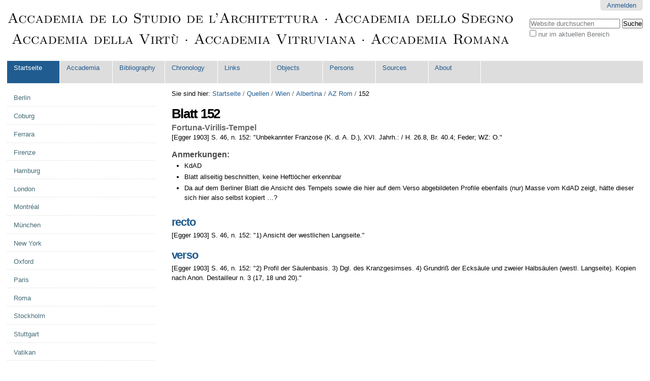

--- FILE ---
content_type: text/html;charset=utf-8
request_url: http://www.accademia-vitruviana.net/quellen/wien/albertina/az-rom/152
body_size: 39262
content:

<!DOCTYPE html>

<html xmlns="http://www.w3.org/1999/xhtml" lang="de-de">

    
    
    
    
    


<head>
    <meta http-equiv="Content-Type" content="text/html; charset=utf-8" />

    
        <base href="http://www.accademia-vitruviana.net/quellen/wien/albertina/az-rom/152" /><!--[if lt IE 7]></base><![endif]-->
    

    
        <meta content="Fortuna-Virilis-Tempel" name="description" />

  
    <link rel="stylesheet" type="text/css" media="screen" href="http://www.accademia-vitruviana.net/portal_css/Sunburst%20Theme/reset-cachekey-10c91bf64acf4283a2f3c46985e8064b.css" />
    <link rel="stylesheet" type="text/css" href="http://www.accademia-vitruviana.net/portal_css/Sunburst%20Theme/base-cachekey-4ae1b4e5d8a93b82718a667a1e1c5429.css" />
    <link rel="stylesheet" type="text/css" media="screen" href="http://www.accademia-vitruviana.net/portal_css/Sunburst%20Theme/resourceplone.app.jquerytools.dateinput-cachekey-3b64aa6893f44cfb0c9121ea0070d7fa.css" />
        <!--[if lt IE 8]>    
    
    <link rel="stylesheet" type="text/css" media="screen" href="http://www.accademia-vitruviana.net/portal_css/Sunburst%20Theme/IEFixes-cachekey-49fc919049c5bde258ab611d39533125.css" />
        <![endif]-->
    
    <link rel="stylesheet" type="text/css" media="screen" href="http://www.accademia-vitruviana.net/portal_css/Sunburst%20Theme/resourceftw.colorbox.resourcescolorbox-cachekey-1ae8c39caaaf523352e53d1a3410db7d.css" />
    <style type="text/css" media="screen">@import url(http://www.accademia-vitruviana.net/portal_css/Sunburst%20Theme/resourcesimplelayout.ui.base-resourcessl-base-styles-cachekey-60175e6d7af446b162713e5f48a0dbde.css);</style>
    <link rel="stylesheet" type="text/css" media="screen" href="http://www.accademia-vitruviana.net/portal_css/Sunburst%20Theme/resourceplone.formwidget.autocompletejquery.autocomplete-cachekey-7596b8dec8e6430078f178e64eaac44b.css" />
    <style type="text/css">@import url(http://www.accademia-vitruviana.net/portal_css/Sunburst%20Theme/resourceftw.contentpage.resourcescontentpage-cachekey-a752903d2a22ffa69a7baef9d29556fd.css);</style>
    <style type="text/css">@import url(http://www.accademia-vitruviana.net/portal_css/Sunburst%20Theme/resourcemeeting-stylesmeeting-cachekey-6765b34d531f9c85b7c143c3ebda6063.css);</style>
    <link rel="stylesheet" type="text/css" media="all" href="http://www.accademia-vitruviana.net/portal_css/Sunburst%20Theme/ploneCustom-cachekey-8686714c32e387a2e69dba574e3af05e.css" />

  
  
    <script type="text/javascript" src="http://www.accademia-vitruviana.net/portal_javascripts/Sunburst%20Theme/resourceplone.app.jquery-cachekey-a5d4853369b61f0f224fbd0fd4c9c7af.js"></script>
    <script type="text/javascript" src="http://www.accademia-vitruviana.net/portal_javascripts/Sunburst%20Theme/resourceftw.colorbox.resourcesjquery.colorbox-min-cachekey-0597e910d85263aed0e55efae0b238f7.js"></script>
    <script type="text/javascript" src="http://www.accademia-vitruviana.net/portal_javascripts/Sunburst%20Theme/resourcesimplelayout.ui.base-resourcessl-base-general-cachekey-d6f697f3eba50d4373b5a50b91b382c3.js"></script>
    <script type="text/javascript" src="http://www.accademia-vitruviana.net/portal_javascripts/Sunburst%20Theme/resourceplone.formwidget.recaptcharecaptcha_ajax-cachekey-fb7dda4b8afd6e311542fef0216d599a.js"></script>


<title>Blatt 152 &mdash; Accademia Romana</title>
        
    <link rel="canonical" href="http://www.accademia-vitruviana.net/quellen/wien/albertina/az-rom/152" />

    <link rel="shortcut icon" type="image/x-icon" href="http://www.accademia-vitruviana.net/favicon.ico" />
    <link rel="apple-touch-icon" href="http://www.accademia-vitruviana.net/touch_icon.png" />


<script type="text/javascript">
        jQuery(function($){
            if (typeof($.datepicker) != "undefined"){
              $.datepicker.setDefaults(
                jQuery.extend($.datepicker.regional['de'],
                {dateFormat: 'dd.mm.yy'}));
            }
        });
        </script>




    <link rel="search" href="http://www.accademia-vitruviana.net/@@search" title="Website durchsuchen" />



        
        
        
        
        

        <meta name="viewport" content="width=device-width, initial-scale=0.6666, maximum-scale=1.0, minimum-scale=0.6666" />
        <meta name="generator" content="Plone - http://plone.org" />
    
</head>

<body class="template-document_view portaltype-document site-accademia-romana section-quellen subsection-wien subsection-wien-albertina subsection-wien-albertina-az-rom userrole-anonymous" dir="ltr">

<div id="visual-portal-wrapper">

        <div id="portal-top" class="row">
<div class="cell width-full position-0">
            <div id="portal-header">
    <p class="hiddenStructure">
  <a accesskey="2" href="http://www.accademia-vitruviana.net/quellen/wien/albertina/az-rom/152#content">Direkt zum Inhalt</a> |

  <a accesskey="6" href="http://www.accademia-vitruviana.net/quellen/wien/albertina/az-rom/152#portal-globalnav">Direkt zur Navigation</a>
</p>

<div id="portal-personaltools-wrapper">

<p class="hiddenStructure">Benutzerspezifische Werkzeuge</p>



<ul class="actionMenu deactivated" id="portal-personaltools">
  <li id="anon-personalbar">
    
        <a href="http://www.accademia-vitruviana.net/login" id="personaltools-login">Anmelden</a>
    
  </li>
</ul>

</div>



<div id="portal-searchbox">

    <form id="searchGadget_form" action="http://www.accademia-vitruviana.net/@@search">

        <div class="LSBox">
        <label class="hiddenStructure" for="searchGadget">Website durchsuchen</label>

        <input name="SearchableText" type="text" size="18" title="Website durchsuchen" placeholder="Website durchsuchen" accesskey="4" class="searchField" id="searchGadget" />

        <input class="searchButton" type="submit" value="Suche" />

        <div class="searchSection">
            <input id="searchbox_currentfolder_only" class="noborder" type="checkbox" name="path" value="/accademia-romana/quellen/wien/albertina/az-rom/152" />
            <label for="searchbox_currentfolder_only" style="cursor: pointer">nur im aktuellen Bereich</label>
        </div>

        <div class="LSResult" id="LSResult"><div class="LSShadow" id="LSShadow"></div></div>
        </div>
    </form>

    <div id="portal-advanced-search" class="hiddenStructure">
        <a href="http://www.accademia-vitruviana.net/@@search" accesskey="5">Erweiterte Suche…</a>
    </div>

</div>

<a id="portal-logo" title="Accademia Romana" accesskey="1" href="http://www.accademia-vitruviana.net">
    <img src="http://www.accademia-vitruviana.net/logo.png" alt="Accademia Romana" title="Accademia Romana" height="75" width="1000" /></a>


    <p class="hiddenStructure">Sektionen</p>

    <ul id="portal-globalnav"><li id="portaltab-index_html" class="selected"><a href="http://www.accademia-vitruviana.net" title="">Startseite</a></li><li id="portaltab-accademia" class="plain"><a href="http://www.accademia-vitruviana.net/accademia" title="Dokumente, Materialien und Informationen zur Accademia dello Studio de l'Architettura / Accademia Romana">Accademia</a></li><li id="portaltab-bibliography" class="plain"><a href="http://www.accademia-vitruviana.net/bibliography" title="">Bibliography</a></li><li id="portaltab-chronology" class="plain"><a href="http://www.accademia-vitruviana.net/chronology" title="">Chronology</a></li><li id="portaltab-links" class="plain"><a href="http://www.accademia-vitruviana.net/links" title="Folder for Internet links to further interesting pages that do not fit in one of the other categories">Links</a></li><li id="portaltab-objects" class="plain"><a href="http://www.accademia-vitruviana.net/objects"
    title="&quot;Objects&quot; are physical objects from the Roman Antiquity that were (or were to be) treated by the members of the Accademia, like reliefs, buildings / architecture, coins and medals, vases, paintings etc.">Objects</a></li><li id="portaltab-persons" class="plain"><a href="http://www.accademia-vitruviana.net/persons" title="Information about persons who where members or in contact with members of the Accademia">Persons</a></li><li id="portaltab-sources" class="plain"><a href="http://www.accademia-vitruviana.net/sources" title="Quellen aus Sammlungen, die im Zuge des Forschungsprojekts erschlossen werden. — Diese Listen sind unvollständig und in ständiger weiterer Bearbeitung, daher also noch nicht zitierfähig!">Sources</a></li><li id="portaltab-about" class="plain"><a href="http://www.accademia-vitruviana.net/about" title="Some additional information about this website … and me, Bernd Kulawik.">About</a></li></ul>


</div>

</div>
        </div>
    <div id="portal-columns" class="row">

        <div id="portal-column-content" class="cell width-3:4 position-1:4">

            <div id="viewlet-above-content"><div id="portal-breadcrumbs">

    <span id="breadcrumbs-you-are-here">Sie sind hier:</span>
    <span id="breadcrumbs-home">
        <a href="http://www.accademia-vitruviana.net">Startseite</a>
        <span class="breadcrumbSeparator">
            /
            
        </span>
    </span>
    <span id="breadcrumbs-1" dir="ltr">
        
            <a href="http://www.accademia-vitruviana.net/quellen">Quellen</a>
            <span class="breadcrumbSeparator">
                /
                
            </span>
            
         
    </span>
    <span id="breadcrumbs-2" dir="ltr">
        
            <a href="http://www.accademia-vitruviana.net/quellen/wien">Wien</a>
            <span class="breadcrumbSeparator">
                /
                
            </span>
            
         
    </span>
    <span id="breadcrumbs-3" dir="ltr">
        
            <a href="http://www.accademia-vitruviana.net/quellen/wien/albertina">Albertina</a>
            <span class="breadcrumbSeparator">
                /
                
            </span>
            
         
    </span>
    <span id="breadcrumbs-4" dir="ltr">
        
            <a href="http://www.accademia-vitruviana.net/quellen/wien/albertina/az-rom">AZ Rom</a>
            <span class="breadcrumbSeparator">
                /
                
            </span>
            
         
    </span>
    <span id="breadcrumbs-5" dir="ltr">
        
            
            
            <span id="breadcrumbs-current">152</span>
         
    </span>

</div>
</div>

            
                <div class="">

                    

                    

    <dl class="portalMessage info" id="kssPortalMessage" style="display:none">
        <dt>Info</dt>
        <dd></dd>
    </dl>



                    
                        <div id="content">

                            

                            

                             <div id="viewlet-above-content-title"></div>
                             
                                 
                                 
            
                <h1 id="parent-fieldname-title" class="documentFirstHeading">
                    Blatt 152
                </h1>
            
            
        
                             
                             <div id="viewlet-below-content-title">
</div>

                             
                                 
                                 
            
                <div id="parent-fieldname-description" class="documentDescription">
                   Fortuna-Virilis-Tempel
                </div>
            
            
        
                             

                             <div id="viewlet-above-content-body">


</div>
                             <div id="content-core">
                                 
    
        
        <div class="" id="parent-fieldname-text-39173835a64b407baff249c4c9cb3417">
            <p class="noindent">[Egger 1903] S. 46, n. 152: "Unbekannter Franzose (K. d. A. D.), XVI. Jahrh.: / H. 26.8, Br. 40.4; Feder; WZ: O."</p>
<h3>Anmerkungen:</h3>
<div>
<ul>
<li>KdAD</li>
<li>Blatt allseitig beschnitten, keine Heftlöcher erkennbar</li>
<li>Da auf dem Berliner Blatt die Ansicht des Tempels sowie die hier auf dem Verso abgebildeten Profile ebenfalls (nur) Masse vom KdAD zeigt, hätte dieser sich hier also selbst kopiert …?</li>
</ul>
<div> </div>
</div>
<h2><a href="http://www.accademia-vitruviana.net/quellen/wien/albertina/az-rom/152/recto" class="internal-link" title="recto">recto</a></h2>
<p class="noindent">[Egger 1903] S. 46, n. 152: "1) Ansicht der westlichen Langseite."</p>
<h2><a href="http://www.accademia-vitruviana.net/quellen/wien/albertina/az-rom/152/verso" class="internal-link" title="verso">verso</a></h2>
<p class="noindent">[Egger 1903] S. 46, n. 152: "2) Profil der Säulenbasis. 3) Dgl. des Kranzgesimses. 4) Grundriß der Ecksäule und zweier Halbsäulen (westl. Langseite). Kopien nach Anon. Destailleur n. 3 (17, 18 und 20)."</p>
            
        </div>
    
    

                             </div>
                             <div id="viewlet-below-content-body">




    <div class="visualClear"><!-- --></div>

    <div class="documentActions">
        

        

    </div>

</div>

                            
                        </div>
                    

                    
                </div>
            

            <div id="viewlet-below-content">





</div>
        </div>

        
        <div id="portal-column-one" class="cell width-1:4 position-0">
            
                
<div class="portletWrapper" data-portlethash="706c6f6e652e6c656674636f6c756d6e0a636f6e746578740a2f6163636164656d69612d726f6d616e610a6e617669676174696f6e" id="portletwrapper-706c6f6e652e6c656674636f6c756d6e0a636f6e746578740a2f6163636164656d69612d726f6d616e610a6e617669676174696f6e">
<dl class="portlet portletNavigationTree">

    <dt class="portletHeader hiddenStructure">
        <span class="portletTopLeft"></span>
        <a href="http://www.accademia-vitruviana.net/sitemap" class="tile">Navigation</a>
        <span class="portletTopRight"></span>
    </dt>

    <dd class="portletItem lastItem">
        <ul class="navTree navTreeLevel0">
            
            



<li class="navTreeItem visualNoMarker navTreeFolderish section-berlin">

    


        <a href="http://www.accademia-vitruviana.net/quellen/berlin" class="state-published navTreeFolderish contenttype-folder" title="">
            
            <span>Berlin</span>
        </a>

        

    
</li>


<li class="navTreeItem visualNoMarker navTreeFolderish section-coburg">

    


        <a href="http://www.accademia-vitruviana.net/quellen/coburg" class="state-published navTreeFolderish contenttype-folder" title="">
            
            <span>Coburg</span>
        </a>

        

    
</li>


<li class="navTreeItem visualNoMarker navTreeFolderish section-ferrara">

    


        <a href="http://www.accademia-vitruviana.net/quellen/ferrara" class="state-published navTreeFolderish contenttype-folder" title="">
            
            <span>Ferrara</span>
        </a>

        

    
</li>


<li class="navTreeItem visualNoMarker navTreeFolderish section-firenze">

    


        <a href="http://www.accademia-vitruviana.net/quellen/firenze" class="state-published navTreeFolderish contenttype-folder" title="">
            
            <span>Firenze</span>
        </a>

        

    
</li>


<li class="navTreeItem visualNoMarker navTreeFolderish section-hamburg">

    


        <a href="http://www.accademia-vitruviana.net/quellen/hamburg" class="state-published navTreeFolderish contenttype-folder" title="">
            
            <span>Hamburg</span>
        </a>

        

    
</li>


<li class="navTreeItem visualNoMarker navTreeFolderish section-london">

    


        <a href="http://www.accademia-vitruviana.net/quellen/london" class="state-published navTreeFolderish contenttype-folder" title="">
            
            <span>London</span>
        </a>

        

    
</li>


<li class="navTreeItem visualNoMarker navTreeFolderish section-montreal">

    


        <a href="http://www.accademia-vitruviana.net/quellen/montreal" class="state-published navTreeFolderish contenttype-folder" title="">
            
            <span>Montréal</span>
        </a>

        

    
</li>


<li class="navTreeItem visualNoMarker navTreeFolderish section-muenchen">

    


        <a href="http://www.accademia-vitruviana.net/quellen/muenchen" class="state-published navTreeFolderish contenttype-folder" title="">
            
            <span>München</span>
        </a>

        

    
</li>


<li class="navTreeItem visualNoMarker navTreeFolderish section-new-york">

    


        <a href="http://www.accademia-vitruviana.net/quellen/new-york" class="state-published navTreeFolderish contenttype-folder" title="">
            
            <span>New York</span>
        </a>

        

    
</li>


<li class="navTreeItem visualNoMarker navTreeFolderish section-oxford">

    


        <a href="http://www.accademia-vitruviana.net/quellen/oxford" class="state-published navTreeFolderish contenttype-folder" title="">
            
            <span>Oxford</span>
        </a>

        

    
</li>


<li class="navTreeItem visualNoMarker navTreeFolderish section-paris">

    


        <a href="http://www.accademia-vitruviana.net/quellen/paris" class="state-published navTreeFolderish contenttype-folder" title="">
            
            <span>Paris</span>
        </a>

        

    
</li>


<li class="navTreeItem visualNoMarker navTreeFolderish section-roma">

    


        <a href="http://www.accademia-vitruviana.net/quellen/roma" class="state-published navTreeFolderish contenttype-folder" title="">
            
            <span>Roma</span>
        </a>

        

    
</li>


<li class="navTreeItem visualNoMarker navTreeFolderish section-stockholm">

    


        <a href="http://www.accademia-vitruviana.net/quellen/stockholm" class="state-published navTreeFolderish contenttype-folder" title="">
            
            <span>Stockholm</span>
        </a>

        

    
</li>


<li class="navTreeItem visualNoMarker navTreeFolderish section-stuttgart">

    


        <a href="http://www.accademia-vitruviana.net/quellen/stuttgart" class="state-published navTreeFolderish contenttype-folder" title="">
            
            <span>Stuttgart</span>
        </a>

        

    
</li>


<li class="navTreeItem visualNoMarker navTreeFolderish section-vatikan">

    


        <a href="http://www.accademia-vitruviana.net/quellen/vatikan" class="state-published navTreeFolderish contenttype-folder" title="">
            
            <span>Vatikan</span>
        </a>

        

    
</li>


<li class="navTreeItem visualNoMarker navTreeFolderish section-venezia">

    


        <a href="http://www.accademia-vitruviana.net/quellen/venezia" class="state-published navTreeFolderish contenttype-folder" title="">
            
            <span>Venezia</span>
        </a>

        

    
</li>


<li class="navTreeItem visualNoMarker navTreeFolderish section-vicenza">

    


        <a href="http://www.accademia-vitruviana.net/quellen/vicenza" class="state-published navTreeFolderish contenttype-folder" title="">
            
            <span>Vicenza</span>
        </a>

        

    
</li>


<li class="navTreeItem visualNoMarker navTreeItemInPath navTreeFolderish section-wien">

    


        <a href="http://www.accademia-vitruviana.net/quellen/wien" class="state-published navTreeItemInPath navTreeFolderish contenttype-folder" title="">
            
            <span>Wien</span>
        </a>

        
            <ul class="navTree navTreeLevel1">
                



<li class="navTreeItem visualNoMarker navTreeItemInPath navTreeFolderish section-albertina">

    


        <a href="http://www.accademia-vitruviana.net/quellen/wien/albertina" class="state-published navTreeItemInPath navTreeFolderish contenttype-folder" title="Graphische Sammlung &quot;Albertina&quot;">
            
            <span>Albertina</span>
        </a>

        
            <ul class="navTree navTreeLevel2">
                



<li class="navTreeItem visualNoMarker navTreeItemInPath navTreeFolderish section-az-rom">

    


        <a href="http://www.accademia-vitruviana.net/quellen/wien/albertina/az-rom" class="state-published navTreeItemInPath navTreeFolderish contenttype-folder" title="Sammlung der römischen Architekturzeichnungen (Nr. 1-331 = antike römische Gebäude nach dem Katalog Hermann Eggers [Egger 1903])">
            
            <span>AZ Rom</span>
        </a>

        
            <ul class="navTree navTreeLevel3">
                



<li class="navTreeItem visualNoMarker navTreeFolderish section-25">

    


        <a href="http://www.accademia-vitruviana.net/quellen/wien/albertina/az-rom/25" class="state-published navTreeFolderish contenttype-folder" title="Colosseum">
            
            <span>25</span>
        </a>

        

    
</li>


<li class="navTreeItem visualNoMarker navTreeFolderish section-26">

    


        <a href="http://www.accademia-vitruviana.net/quellen/wien/albertina/az-rom/26" class="state-published navTreeFolderish contenttype-folder" title="Colosseum">
            
            <span>26</span>
        </a>

        

    
</li>


<li class="navTreeItem visualNoMarker navTreeFolderish section-27">

    


        <a href="http://www.accademia-vitruviana.net/quellen/wien/albertina/az-rom/27" class="state-published navTreeFolderish contenttype-folder" title="Colosseum">
            
            <span>27</span>
        </a>

        

    
</li>


<li class="navTreeItem visualNoMarker navTreeFolderish section-42">

    


        <a href="http://www.accademia-vitruviana.net/quellen/wien/albertina/az-rom/42" class="state-published navTreeFolderish contenttype-folder" title="Septimius-Severus-Bogen">
            
            <span>42</span>
        </a>

        

    
</li>


<li class="navTreeItem visualNoMarker navTreeFolderish section-43">

    


        <a href="http://www.accademia-vitruviana.net/quellen/wien/albertina/az-rom/43" class="state-published navTreeFolderish contenttype-folder" title="Septimius-Severus-Bogen">
            
            <span>43</span>
        </a>

        

    
</li>


<li class="navTreeItem visualNoMarker navTreeFolderish section-44">

    


        <a href="http://www.accademia-vitruviana.net/quellen/wien/albertina/az-rom/44" class="state-published navTreeFolderish contenttype-folder" title="Septimius-Severus-Bogen">
            
            <span>44</span>
        </a>

        

    
</li>


<li class="navTreeItem visualNoMarker navTreeFolderish section-55">

    


        <a href="http://www.accademia-vitruviana.net/quellen/wien/albertina/az-rom/55" class="state-published navTreeFolderish contenttype-folder" title="Maxentius- bzw. Konstantins-Basilica">
            
            <span>55</span>
        </a>

        

    
</li>


<li class="navTreeItem visualNoMarker navTreeFolderish section-56">

    


        <a href="http://www.accademia-vitruviana.net/quellen/wien/albertina/az-rom/56" class="state-published navTreeFolderish contenttype-folder" title="Maxentius- bzw. Konstantins-Basilica">
            
            <span>56</span>
        </a>

        

    
</li>


<li class="navTreeItem visualNoMarker navTreeFolderish section-57">

    


        <a href="http://www.accademia-vitruviana.net/quellen/wien/albertina/az-rom/57" class="state-published navTreeFolderish contenttype-folder" title="Maxentius- bzw. Konstantins-Basilica">
            
            <span>57</span>
        </a>

        

    
</li>


<li class="navTreeItem visualNoMarker navTreeFolderish section-58">

    


        <a href="http://www.accademia-vitruviana.net/quellen/wien/albertina/az-rom/58" class="state-published navTreeFolderish contenttype-folder" title="Maxentius- bzw. Konstantins-Basilica">
            
            <span>58</span>
        </a>

        

    
</li>


<li class="navTreeItem visualNoMarker navTreeFolderish section-59">

    


        <a href="http://www.accademia-vitruviana.net/quellen/wien/albertina/az-rom/59" class="state-published navTreeFolderish contenttype-folder" title="Basilica Neptuni">
            
            <span>59</span>
        </a>

        

    
</li>


<li class="navTreeItem visualNoMarker navTreeFolderish section-60">

    


        <a href="http://www.accademia-vitruviana.net/quellen/wien/albertina/az-rom/60" class="state-published navTreeFolderish contenttype-folder" title="Basilica Neptuni">
            
            <span>60</span>
        </a>

        

    
</li>


<li class="navTreeItem visualNoMarker navTreeFolderish section-63">

    


        <a href="http://www.accademia-vitruviana.net/quellen/wien/albertina/az-rom/63" class="state-published navTreeFolderish contenttype-folder" title="Basilica Neptuni">
            
            <span>63</span>
        </a>

        

    
</li>


<li class="navTreeItem visualNoMarker navTreeFolderish section-79">

    


        <a href="http://www.accademia-vitruviana.net/quellen/wien/albertina/az-rom/79" class="state-published navTreeFolderish contenttype-folder" title="Circus Maximus">
            
            <span>79</span>
        </a>

        

    
</li>


<li class="navTreeItem visualNoMarker navTreeFolderish section-80">

    


        <a href="http://www.accademia-vitruviana.net/quellen/wien/albertina/az-rom/80" class="state-published navTreeFolderish contenttype-folder" title="noch zu ergänzen">
            
            <span>80</span>
        </a>

        

    
</li>


<li class="navTreeItem visualNoMarker navTreeFolderish section-83">

    


        <a href="http://www.accademia-vitruviana.net/quellen/wien/albertina/az-rom/83" class="state-published navTreeFolderish contenttype-folder" title="Trajans-Säule">
            
            <span>83</span>
        </a>

        

    
</li>


<li class="navTreeItem visualNoMarker navTreeFolderish section-86">

    


        <a href="http://www.accademia-vitruviana.net/quellen/wien/albertina/az-rom/86" class="state-published navTreeFolderish contenttype-folder" title="Trajans-Säule">
            
            <span>86</span>
        </a>

        

    
</li>


<li class="navTreeItem visualNoMarker navTreeFolderish section-87">

    


        <a href="http://www.accademia-vitruviana.net/quellen/wien/albertina/az-rom/87" class="state-published navTreeFolderish contenttype-folder" title="Trajans-Säule">
            
            <span>87</span>
        </a>

        

    
</li>


<li class="navTreeItem visualNoMarker navTreeFolderish section-89">

    


        <a href="http://www.accademia-vitruviana.net/quellen/wien/albertina/az-rom/89" class="state-published navTreeFolderish contenttype-folder" title="Forum Nervae">
            
            <span>89</span>
        </a>

        

    
</li>


<li class="navTreeItem visualNoMarker navTreeFolderish section-98">

    


        <a href="http://www.accademia-vitruviana.net/quellen/wien/albertina/az-rom/98" class="state-published navTreeFolderish contenttype-folder" title="Santo Stefano rotondo">
            
            <span>98</span>
        </a>

        

    
</li>


<li class="navTreeItem visualNoMarker navTreeFolderish section-99">

    


        <a href="http://www.accademia-vitruviana.net/quellen/wien/albertina/az-rom/99" class="state-published navTreeFolderish contenttype-folder" title="Santo Stefano rotondo">
            
            <span>99</span>
        </a>

        

    
</li>


<li class="navTreeItem visualNoMarker navTreeFolderish section-138">

    


        <a href="http://www.accademia-vitruviana.net/quellen/wien/albertina/az-rom/138" class="state-published navTreeFolderish contenttype-folder" title="Porta Maggiore">
            
            <span>138</span>
        </a>

        

    
</li>


<li class="navTreeItem visualNoMarker navTreeFolderish section-139">

    


        <a href="http://www.accademia-vitruviana.net/quellen/wien/albertina/az-rom/139" class="state-published navTreeFolderish contenttype-folder" title="Porta Maggiore">
            
            <span>139</span>
        </a>

        

    
</li>


<li class="navTreeItem visualNoMarker navTreeFolderish section-142">

    


        <a href="http://www.accademia-vitruviana.net/quellen/wien/albertina/az-rom/142" class="state-published navTreeFolderish contenttype-folder" title="Porticus Octaviae">
            
            <span>142</span>
        </a>

        

    
</li>


<li class="navTreeItem visualNoMarker navTreeFolderish section-143">

    


        <a href="http://www.accademia-vitruviana.net/quellen/wien/albertina/az-rom/143" class="state-published navTreeFolderish contenttype-folder" title="Porticus Octaviae">
            
            <span>143</span>
        </a>

        

    
</li>


<li class="navTreeItem visualNoMarker navTreeFolderish section-147">

    


        <a href="http://www.accademia-vitruviana.net/quellen/wien/albertina/az-rom/147" class="state-published navTreeFolderish contenttype-folder" title="Septizonium Severi">
            
            <span>147</span>
        </a>

        

    
</li>


<li class="navTreeItem visualNoMarker navTreeFolderish section-148">

    


        <a href="http://www.accademia-vitruviana.net/quellen/wien/albertina/az-rom/148" class="state-published navTreeFolderish contenttype-folder" title="Septizonium Severi">
            
            <span>148</span>
        </a>

        

    
</li>


<li class="navTreeItem visualNoMarker navTreeFolderish section-149">

    


        <a href="http://www.accademia-vitruviana.net/quellen/wien/albertina/az-rom/149" class="state-published navTreeFolderish contenttype-folder" title="Antoninus-Faustina-Tempel">
            
            <span>149</span>
        </a>

        

    
</li>


<li class="navTreeItem visualNoMarker navTreeCurrentNode navTreeFolderish section-152">

    


        <a href="http://www.accademia-vitruviana.net/quellen/wien/albertina/az-rom/152" class="state-published navTreeCurrentItem navTreeCurrentNode navTreeFolderish contenttype-folder" title="Fortuna-Virilis-Tempel">
            
            <span>152</span>
        </a>

        
            <ul class="navTree navTreeLevel4">
                



<li class="navTreeItem visualNoMarker navTreeFolderish section-recto">

    


        <a href="http://www.accademia-vitruviana.net/quellen/wien/albertina/az-rom/152/recto" class="state-published navTreeFolderish contenttype-folder" title="Fortuna-Virilis-Tempel">
            
            <span>recto</span>
        </a>

        

    
</li>


<li class="navTreeItem visualNoMarker navTreeFolderish section-verso">

    


        <a href="http://www.accademia-vitruviana.net/quellen/wien/albertina/az-rom/152/verso" class="state-published navTreeFolderish contenttype-folder" title="Fortuna-Virilis-Tempel">
            
            <span>verso</span>
        </a>

        

    
</li>


<li class="navTreeItem visualNoMarker navTreeFolderish section-literatur">

    


        <a href="http://www.accademia-vitruviana.net/quellen/wien/albertina/az-rom/152/literatur" class="state-published navTreeFolderish contenttype-folder" title="">
            
            <span>Literatur</span>
        </a>

        

    
</li>




            </ul>
        

    
</li>


<li class="navTreeItem visualNoMarker navTreeFolderish section-157">

    


        <a href="http://www.accademia-vitruviana.net/quellen/wien/albertina/az-rom/157" class="state-published navTreeFolderish contenttype-folder" title="Serapis-Tempel (Templum Solis Aurelianis, Frontispicium Neronis)">
            
            <span>157</span>
        </a>

        

    
</li>


<li class="navTreeItem visualNoMarker navTreeFolderish section-158">

    


        <a href="http://www.accademia-vitruviana.net/quellen/wien/albertina/az-rom/158" class="state-published navTreeFolderish contenttype-folder" title="Serapis-Tempel">
            
            <span>158</span>
        </a>

        

    
</li>


<li class="navTreeItem visualNoMarker navTreeFolderish section-172">

    


        <a href="http://www.accademia-vitruviana.net/quellen/wien/albertina/az-rom/172" class="state-published navTreeFolderish contenttype-folder" title="Caracalla-Thermen">
            
            <span>172</span>
        </a>

        

    
</li>


<li class="navTreeItem visualNoMarker navTreeFolderish section-173">

    


        <a href="http://www.accademia-vitruviana.net/quellen/wien/albertina/az-rom/173" class="state-published navTreeFolderish contenttype-folder" title="Caracalla-Thermen">
            
            <span>173</span>
        </a>

        

    
</li>


<li class="navTreeItem visualNoMarker navTreeFolderish section-174">

    


        <a href="http://www.accademia-vitruviana.net/quellen/wien/albertina/az-rom/174" class="state-published navTreeFolderish contenttype-folder" title="Caracalla-Thermen">
            
            <span>174</span>
        </a>

        

    
</li>


<li class="navTreeItem visualNoMarker navTreeFolderish section-179">

    


        <a href="http://www.accademia-vitruviana.net/quellen/wien/albertina/az-rom/179" class="state-published navTreeFolderish contenttype-folder" title="Diocletians-Thermen">
            
            <span>179</span>
        </a>

        

    
</li>


<li class="navTreeItem visualNoMarker navTreeFolderish section-180">

    


        <a href="http://www.accademia-vitruviana.net/quellen/wien/albertina/az-rom/180" class="state-published navTreeFolderish contenttype-folder" title="Diocletians-Thermen">
            
            <span>180</span>
        </a>

        

    
</li>


<li class="navTreeItem visualNoMarker navTreeFolderish section-181">

    


        <a href="http://www.accademia-vitruviana.net/quellen/wien/albertina/az-rom/181" class="state-published navTreeFolderish contenttype-folder" title="Diocletians-Thermen">
            
            <span>181</span>
        </a>

        

    
</li>


<li class="navTreeItem visualNoMarker navTreeFolderish section-202">

    


        <a href="http://www.accademia-vitruviana.net/quellen/wien/albertina/az-rom/202" class="state-published navTreeFolderish contenttype-folder" title="Deus-Rediculus-Tempel">
            
            <span>202</span>
        </a>

        

    
</li>


<li class="navTreeItem visualNoMarker navTreeFolderish section-205">

    


        <a href="http://www.accademia-vitruviana.net/quellen/wien/albertina/az-rom/205" class="state-published navTreeFolderish contenttype-folder" title="Deus-Rediculus-Tempel">
            
            <span>205</span>
        </a>

        

    
</li>


<li class="navTreeItem visualNoMarker navTreeFolderish section-212">

    


        <a href="http://www.accademia-vitruviana.net/quellen/wien/albertina/az-rom/212" class="state-published navTreeFolderish contenttype-folder" title="unbekanntes Grabmal">
            
            <span>212</span>
        </a>

        

    
</li>


<li class="navTreeItem visualNoMarker navTreeFolderish section-215">

    


        <a href="http://www.accademia-vitruviana.net/quellen/wien/albertina/az-rom/215" class="state-published navTreeFolderish contenttype-folder" title="Kuppelbau an der Via Praenestina (KdAD [?])">
            
            <span>215</span>
        </a>

        

    
</li>


<li class="navTreeItem visualNoMarker navTreeFolderish section-284">

    


        <a href="http://www.accademia-vitruviana.net/quellen/wien/albertina/az-rom/284" class="state-published navTreeFolderish contenttype-folder" title="Vesta-Tempel in Tivoli">
            
            <span>284</span>
        </a>

        

    
</li>


<li class="navTreeItem visualNoMarker navTreeFolderish section-285">

    


        <a href="http://www.accademia-vitruviana.net/quellen/wien/albertina/az-rom/285" class="state-published navTreeFolderish contenttype-folder" title="Vesta-Tempel in Tivoli">
            
            <span>285</span>
        </a>

        

    
</li>


<li class="navTreeItem visualNoMarker navTreeFolderish section-286">

    


        <a href="http://www.accademia-vitruviana.net/quellen/wien/albertina/az-rom/286" class="state-published navTreeFolderish contenttype-folder" title="Vesta-Tempel in Tivoli">
            
            <span>286</span>
        </a>

        

    
</li>


<li class="navTreeItem visualNoMarker navTreeFolderish section-287">

    


        <a href="http://www.accademia-vitruviana.net/quellen/wien/albertina/az-rom/287" class="state-published navTreeFolderish contenttype-folder" title="Vesta-Tempel in Tivoli">
            
            <span>287</span>
        </a>

        

    
</li>




            </ul>
        

    
</li>


<li class="navTreeItem visualNoMarker navTreeFolderish section-unbekannt">

    


        <a href="http://www.accademia-vitruviana.net/quellen/wien/albertina/unbekannt" class="state-published navTreeFolderish contenttype-folder" title="Zeichnungen, die in der Albertina noch keinem Kontext zugeordnet wurden">
            
            <span>Az Italien Unbekannt</span>
        </a>

        

    
</li>




            </ul>
        

    
</li>


<li class="navTreeItem visualNoMarker navTreeFolderish section-oenb">

    


        <a href="http://www.accademia-vitruviana.net/quellen/wien/oenb" class="state-published navTreeFolderish contenttype-folder" title="Österreichische Nationalbibliothek">
            
            <span>ÖNB</span>
        </a>

        

    
</li>




            </ul>
        

    
</li>




        </ul>
        <span class="portletBottomLeft"></span>
        <span class="portletBottomRight"></span>
    </dd>
</dl>

</div>




            
        </div>

        
        
    </div>


    <div id="portal-footer-wrapper" class="row">
        <div class="cell width-full position-0">
            <div id="portal-footer">
          <p>
               <a href="http://plone.org">Plone<sup>&reg;</sup> Open Source Content Management System</a> <abbr title="Copyright">&copy;</abbr> 2000-2026 <a href="http://plone.org/foundation">Plone Foundation</a> und Freunde.

               Lizensiert unter der <a href="http://creativecommons.org/licenses/GPL/2.0/">GNU-GPL-Lizenz</a>.
          </p>

</div>

<div id="portal-colophon">
<div class="colophonWrapper">
<ul>
  <li>
    <a href="http://plone.org" title="Diese Website wird mit dem Open-Source Content-Management-System Plone betrieben.">Powered by Plone & Python</a>
  </li>
</ul>
</div>
</div>

<ul id="portal-siteactions">

    <li id="siteaction-sitemap"><a href="http://www.accademia-vitruviana.net/sitemap" accesskey="3" title="Übersicht">Übersicht</a></li>
    <li id="siteaction-accessibility"><a href="http://www.accademia-vitruviana.net/accessibility-info" accesskey="0" title="Barrierefreiheit">Barrierefreiheit</a></li>
    <li id="siteaction-contact"><a href="http://www.accademia-vitruviana.net/contact-info" accesskey="9" title="Kontakt">Kontakt</a></li>
</ul>


        </div>
    </div>



</div>
</body>
</html>





--- FILE ---
content_type: text/css;charset=utf-8
request_url: http://www.accademia-vitruviana.net/portal_css/Sunburst%20Theme/resourcemeeting-stylesmeeting-cachekey-6765b34d531f9c85b7c143c3ebda6063.css
body_size: 1831
content:

/* - ++resource++meeting-styles/meeting.css - */
/* http://www.accademia-vitruviana.net/portal_css/++resource++meeting-styles/meeting.css?original=1 */
.MeetingListing {
}
.MeetingListing .table-label {
font-weight:bold;
width:20%;
}
ul.AttendeesListing li {
padding-bottom:0.5em;
}
.MeetingItemWrapper .MeetingItemBody {
margin-left: 0em;
margin-bottom: 3em;
}
.MeetingItemWrapper .MeetingItemBody table td p,
.MeetingItemWrapper .MeetingItemBody table th p {
font-size: 1em;
}
.MeetingItemHead .itemTitle {
text-decoration: none;
font-size: 1.1em;
font-weight: bold;
}
.MeetingItemBody > table {
margin-top: 0;
}
.MeetingItemHead {
padding: 5px;
cursor: pointer;
}
.MeetingItemWrapper {
margin-top: 0.5em;
}
.MeetingItemWrapper:hover .MeetingItemHead {
background: #EFEFEF;
}
.MeetingItemWrapper .meetingItemActions {
display: none;
float: right;
}
.MeetingItemWrapper:hover .meetingItemActions {
display: block;
}
/* */
.meetingItemActions a,
.meetingItemActions span {
background: url(../../meetingitem_actions.png) no-repeat;
width: 16px;
height: 16px;
margin-left: 3px;
display: inline-block;
text-decoration: none;
}
.meetingItemActions a:first-child {
margin-left: 0;
}
.meetingItemActions span.buttonMove {
background-position: 0 0;
cursor: move;
}
.meetingItemActions span.buttonMove:hover {
background-position:0 -50px;
}
.meetingItemActions a.buttonEdit {
background-position:0 -100px;
}
.meetingItemActions a.buttonEdit:hover {
background-position:0 -150px;
}
.meetingItemActions a.buttonRemove {
background-position:0 -200px;
}
.meetingItemActions a.buttonRemove:hover {
background-position:0 -250px;
}
/* */
#calendar.fc div.attendee a {
background-color: rgb(117, 173, 10);
border-color: rgb(117, 173, 10);
}
#calendar.fc div.attendee {
border-color: rgb(117, 173, 10);
}
.MeetingItemBody img {
max-width: 100%;
}


--- FILE ---
content_type: application/x-javascript;charset=utf-8
request_url: http://www.accademia-vitruviana.net/portal_javascripts/Sunburst%20Theme/resourceplone.formwidget.recaptcharecaptcha_ajax-cachekey-fb7dda4b8afd6e311542fef0216d599a.js
body_size: 35116
content:

/* Merged Plone Javascript file
 * This file is dynamically assembled from separate parts.
 * Some of these parts have 3rd party licenses or copyright information attached
 * Such information is valid for that section,
 * not for the entire composite file
 * originating files are separated by - filename.js -
 */

/* - ++resource++plone.formwidget.recaptcha/recaptcha_ajax.js - */
/* Copyright (C) 2007 reCAPTCHA. Please contact us if you are thinking of modifying & hosting this file. */

var RecaptchaTemplates = {VertHtml:'<table id="recaptcha_table" class="recaptchatable" >\n<tr>\n<td colspan="6" class=\'recaptcha_r1_c1\'></td>\n</tr>\n<tr>\n<td class=\'recaptcha_r2_c1\'></td>\n<td colspan="4" class=\'recaptcha_image_cell\'><div id="recaptcha_image"></div></td>\n<td class=\'recaptcha_r2_c2\'></td>\n</tr>\n<tr>\n<td rowspan="6" class=\'recaptcha_r3_c1\'></td>\n<td colspan="4" class=\'recaptcha_r3_c2\'></td>\n<td rowspan="6" class=\'recaptcha_r3_c3\'></td>\n</tr>\n<tr>\n<td rowspan="3" class=\'recaptcha_r4_c1\' height="49">\n<div class="recaptcha_input_area">\n<label for="recaptcha_response_field" class="recaptcha_input_area_text"><span id="recaptcha_instructions_image" class="recaptcha_only_if_image recaptcha_only_if_no_incorrect_sol"></span><span id="recaptcha_instructions_audio" class="recaptcha_only_if_no_incorrect_sol recaptcha_only_if_audio"></span><span id="recaptcha_instructions_error" class="recaptcha_only_if_incorrect_sol"></span></label><br/>\n<input name="recaptcha_response_field" id="recaptcha_response_field" type="text" />\n</div>\n</td>\n<td rowspan="4" class=\'recaptcha_r4_c2\'></td>\n<td><a id=\'recaptcha_reload_btn\'><img id=\'recaptcha_reload\' width="25" height="17" /></a></td>\n<td rowspan="4" class=\'recaptcha_r4_c4\'></td>\n</tr>\n<tr>\n<td><a id=\'recaptcha_switch_audio_btn\' class="recaptcha_only_if_image"><img id=\'recaptcha_switch_audio\' width="25" height="16" alt="" /></a><a id=\'recaptcha_switch_img_btn\' class="recaptcha_only_if_audio"><img id=\'recaptcha_switch_img\' width="25" height="16" alt=""/></a></td>\n</tr>\n<tr>\n<td><a id=\'recaptcha_whatsthis_btn\'><img id=\'recaptcha_whatsthis\' width="25" height="16" /></a></td>\n</tr>\n<tr>\n<td class=\'recaptcha_r7_c1\'></td>\n<td class=\'recaptcha_r8_c1\'></td>\n</tr>\n</table>\n',VertCss:'.recaptchatable td img {\n/* see http://developer.mozilla.org/en/docs/Images%2C_Tables%2C_and_Mysterious_Gaps */\ndisplay: block;\n}\n.recaptchatable .recaptcha_r1_c1 { background: url(IMGROOT/sprite.png) -0px -63px no-repeat; width: 318px; height: 9px; }\n.recaptchatable .recaptcha_r2_c1 { background: url(IMGROOT/sprite.png) -18px -0px no-repeat; width: 9px; height: 57px; }\n.recaptchatable .recaptcha_r2_c2 { background: url(IMGROOT/sprite.png) -27px -0px no-repeat; width: 9px; height: 57px; }\n.recaptchatable .recaptcha_r3_c1 { background: url(IMGROOT/sprite.png) -0px -0px no-repeat; width: 9px; height: 63px; }\n.recaptchatable .recaptcha_r3_c2 { background: url(IMGROOT/sprite.png) -18px -57px no-repeat; width: 300px; height: 6px; }\n.recaptchatable .recaptcha_r3_c3 { background: url(IMGROOT/sprite.png) -9px -0px no-repeat; width: 9px; height: 63px; }\n.recaptchatable .recaptcha_r4_c1 { background: url(IMGROOT/sprite.png) -43px -0px no-repeat; width: 171px; height: 49px; }\n.recaptchatable .recaptcha_r4_c2 { background: url(IMGROOT/sprite.png) -36px -0px no-repeat; width: 7px; height: 57px; }\n.recaptchatable .recaptcha_r4_c4 { background: url(IMGROOT/sprite.png) -214px -0px no-repeat; width: 97px; height: 57px; }\n.recaptchatable .recaptcha_r7_c1 { background: url(IMGROOT/sprite.png) -43px -49px no-repeat; width: 171px; height: 8px; }\n.recaptchatable .recaptcha_r8_c1 { background: url(IMGROOT/sprite.png) -43px -49px no-repeat; width: 25px; height: 8px; }\n.recaptchatable .recaptcha_image_cell center img { height:57px;}\n.recaptchatable .recaptcha_image_cell center { height:57px;}\n.recaptchatable .recaptcha_image_cell {\nbackground-color:white; height:57px;\n}\n/* some people break their style sheet, we need to clean up after them */\n#recaptcha_area, #recaptcha_table {\nwidth: 318px !important;\n}\n.recaptchatable, #recaptcha_area tr, #recaptcha_area td, #recaptcha_area th {\nmargin:0px !important;\nborder:0px !important;\npadding:0px !important;\nborder-collapse: collapse !important;\nvertical-align: middle !important;\n}\n.recaptchatable * {\nmargin:0px;\npadding:0px;\nborder:0px;\nfont-family:helvetica,sans-serif;\nfont-size:8pt;\ncolor:black;\nposition:static;\ntop:auto;\nleft:auto;\nright:auto;\nbottom:auto;\ntext-align:left !important;\n}\n.recaptchatable #recaptcha_image {\nmargin:auto;\n}\n.recaptchatable img {\nborder:0px !important;\nmargin:0px !important;\npadding:0px !important;\n}\n.recaptchatable a, .recaptchatable a:hover {\n-moz-outline:none;\nborder:0px !important;\npadding:0px !important;\ntext-decoration:none;\ncolor:blue;\nbackground:none !important;\nfont-weight: normal;\n}\n.recaptcha_input_area {\nposition:relative !important;\nwidth:146px !important;\nheight:45px !important;\nmargin-left:20px !important;\nmargin-right:5px !important;\nmargin-top:4px !important;\nbackground:none !important;\n}\n.recaptchatable label.recaptcha_input_area_text {\nmargin:0px !important;  \npadding:0px !important;\nposition:static !important;\ntop:auto !important;\nleft:auto !important;\nright:auto !important;\nbottom:auto !important;\nbackground:none !important;\nheight:auto !important;\nwidth:auto !important;\n}\n.recaptcha_theme_red label.recaptcha_input_area_text,\n.recaptcha_theme_white label.recaptcha_input_area_text {\ncolor:black !important;\n}\n.recaptcha_theme_blackglass label.recaptcha_input_area_text {\ncolor:white !important;\n}\n.recaptchatable #recaptcha_response_field  {\nwidth:145px !important;\nposition:absolute !important;\nbottom:7px !important;\npadding:0px !important;\nmargin:0px !important;\nfont-size:10pt;\n}\n.recaptcha_theme_blackglass #recaptcha_response_field,\n.recaptcha_theme_white #recaptcha_response_field {\nborder: 1px solid gray;\n}\n.recaptcha_theme_red #recaptcha_response_field {\nborder:1px solid #cca940;\n}\n.recaptcha_audio_cant_hear_link {\nfont-size:7pt;\ncolor:black;\n}\n.recaptchatable {\nline-height:1em;\n}\n#recaptcha_instructions_error {\ncolor:red !important;\n}\n',CleanHtml:'<table id="recaptcha_table" class="recaptchatable">\n<tr height="73">\n<td class=\'recaptcha_image_cell\' width="302"><center><div id="recaptcha_image"></div></center></td>\n<td style="padding: 10px 7px 7px 7px;">\n<a id=\'recaptcha_reload_btn\'><img id=\'recaptcha_reload\' width="25" height="18" alt="" /></a>\n<a id=\'recaptcha_switch_audio_btn\' class="recaptcha_only_if_image"><img id=\'recaptcha_switch_audio\' width="25" height="15" alt="" /></a><a id=\'recaptcha_switch_img_btn\' class="recaptcha_only_if_audio"><img id=\'recaptcha_switch_img\' width="25" height="15" alt=""/></a>\n<a id=\'recaptcha_whatsthis_btn\'><img id=\'recaptcha_whatsthis\' width="25" height="16" /></a>\n</td>\n<td style="padding: 18px 7px 18px 7px;">\n<img id=\'recaptcha_logo\' alt="" width="71" height="36" />\n</td>\n</tr>\n<tr>\n<td style="padding-left: 7px;">\n<div class="recaptcha_input_area" style="padding-top: 2px; padding-bottom: 7px;">\n<input style="border: 1px solid #3c3c3c; width: 302px;" name="recaptcha_response_field" id="recaptcha_response_field" type="text" />\n</div>\n</td>\n<td></td>\n<td style="padding: 4px 7px 12px 7px;">\n<img id="recaptcha_tagline" width="71" height="17" />\n</td>\n</tr>\n</table>\n',CleanCss : '.recaptchatable td img {\ndisplay: block;\n}\n.recaptchatable .recaptcha_image_cell center img { height:57px;}\n.recaptchatable .recaptcha_image_cell center { height:57px;}\n.recaptchatable .recaptcha_image_cell {\nbackground-color:white; height:57px; \npadding: 7px !important;\n}\n.recaptchatable, #recaptcha_area tr, #recaptcha_area td, #recaptcha_area th {\nmargin:0px !important;\nborder:0px !important;\nborder-collapse: collapse !important;\nvertical-align: middle !important;\n}\n.recaptchatable * {\nmargin:0px;\npadding:0px;\nborder:0px;\ncolor:black;\nposition:static;\ntop:auto;\nleft:auto;\nright:auto;\nbottom:auto;\ntext-align:left !important;\n}\n.recaptchatable #recaptcha_image {\nmargin:auto;\nborder: 1px solid #dfdfdf !important;\n}\n.recaptchatable a img {\nborder:0px;\n}\n.recaptchatable a, .recaptchatable a:hover {\n-moz-outline:none;\nborder:0px !important;\npadding:0px !important;\ntext-decoration:none;\ncolor:blue;\nbackground:none !important;\nfont-weight: normal;\n}\n.recaptcha_input_area {\nposition:relative !important;\nbackground:none !important;\n}\n.recaptchatable label.recaptcha_input_area_text {\nborder:1px solid #dfdfdf !important;\nmargin:0px !important;  \npadding:0px !important;\nposition:static !important;\ntop:auto !important;\nleft:auto !important;\nright:auto !important;\nbottom:auto !important;\n}\n.recaptcha_theme_red label.recaptcha_input_area_text,\n.recaptcha_theme_white label.recaptcha_input_area_text {\ncolor:black !important;\n}\n.recaptcha_theme_blackglass label.recaptcha_input_area_text {\ncolor:white !important;\n}\n.recaptchatable #recaptcha_response_field  {\nfont-size:11pt;\n}\n.recaptcha_theme_blackglass #recaptcha_response_field,\n.recaptcha_theme_white #recaptcha_response_field {\nborder: 1px solid gray;\n}\n.recaptcha_theme_red #recaptcha_response_field {\nborder:1px solid #cca940;\n}\n.recaptcha_audio_cant_hear_link {\nfont-size:7pt;\ncolor:black;\n}\n.recaptchatable {\nline-height:1em;\nborder: 1px solid #dfdfdf !important;\n}\n.recaptcha_error_text {\ncolor:red;\n}\n'};
var RecaptchaStr_en = {
visual_challenge : "Get a visual challenge",
audio_challenge : "Get an audio challenge",
refresh_btn : "Get a new challenge",
instructions_visual : "Type the two words:",
instructions_audio : "Type what you hear:",
help_btn : "Help",
play_again : "Play sound again",
cant_hear_this : "Download sound as MP3",
incorrect_try_again : "Incorrect. Try again."
};
var RecaptchaStr_de = {
visual_challenge : "Visuelle Aufgabe generieren",
audio_challenge : "Audio-Aufgabe generieren",
refresh_btn : "Neue Aufgabe generieren",
instructions_visual : "Gib die 2 W\u00f6rter ein:",
instructions_audio : "Gib die 8 Ziffern ein:",
help_btn : "Hilfe",
incorrect_try_again: "Falsch. Nochmals versuchen!"
};
var RecaptchaStr_es = {
visual_challenge : "Obt\u00e9n un reto visual",
audio_challenge : "Obt\u00e9n un reto audible",
refresh_btn : "Obt\u00e9n un nuevo reto",
instructions_visual : "Escribe las 2 palabras:",
instructions_audio : "Escribe los 8 n\u00fameros:",
help_btn : "Ayuda",
incorrect_try_again: "Incorrecto. Otro intento."
};
var RecaptchaStr_fr = {
visual_challenge : "D\u00e9fi visuel",
audio_challenge : "D\u00e9fi audio",
refresh_btn : "Nouveau d\u00e9fi",
instructions_visual : "Entrez les deux mots:",
instructions_audio : "Entrez les huit chiffres:",
help_btn : "Aide",
incorrect_try_again: "Incorrect."
};
var RecaptchaStr_nl = {
visual_challenge : "Test me via een afbeelding",
audio_challenge : "Test me via een geluidsfragment",
refresh_btn : "Nieuwe uitdaging",
instructions_visual : "Type de twee woorden:",
instructions_audio : "Type de acht cijfers:",
help_btn : "Help",
incorrect_try_again: "Foute invoer."
};
var RecaptchaStr_pt = {
visual_challenge : "Obter um desafio visual",
audio_challenge : "Obter um desafio sonoro",
refresh_btn : "Obter um novo desafio",
instructions_visual : "Escreva as 2 palavras:",
instructions_audio : "Escreva os 8 numeros:",
help_btn : "Ajuda",
incorrect_try_again: "Incorrecto. Tenta outra vez."
};
var RecaptchaStr_ru = {
visual_challenge : "\u0417\u0430\u0433\u0440\u0443\u0437\u0438\u0442\u044c \u0432\u0438\u0437\u0443\u0430\u043b\u044c\u043d\u0443\u044e \u0437\u0430\u0434\u0430\u0447\u0443",
audio_challenge : "\u0417\u0430\u0433\u0440\u0443\u0437\u0438\u0442\u044c \u0437\u0432\u0443\u043a\u043e\u0432\u0443\u044e \u0437\u0430\u0434\u0430\u0447\u0443",
refresh_btn : "\u0417\u0430\u0433\u0440\u0443\u0437\u0438\u0442\u044c \u043d\u043e\u0432\u0443\u044e \u0437\u0430\u0434\u0430\u0447\u0443",
instructions_visual : "\u0412\u0432\u0435\u0434\u0438\u0442\u0435 \u0434\u0432\u0430 \u0441\u043b\u043e\u0432\u0430:",
instructions_audio : "\u0412\u0432\u0435\u0434\u0438\u0442\u0435 \u0432\u043e\u0441\u0435\u043c\u044c \u0447\u0438\u0441\u0435\u043b:",
help_btn : "\u041f\u043e\u043c\u043e\u0449\u044c",
incorrect_try_again: "\u041d\u0435\u043f\u0440\u0430\u0432\u0438\u043b\u044c\u043d\u043e."
};
var RecaptchaStr_tr = {
visual_challenge : "G\u00f6rsel deneme",
audio_challenge : "\u0130\u015Fitsel deneme",
refresh_btn : "Yeni deneme",
instructions_visual : "\u0130ki kelimeyi yaz\u0131n:",
instructions_audio : "Sekiz numaray\u0131 yaz\u0131n:",
help_btn : "Yard\u0131m (\u0130ngilizce)",
incorrect_try_again: "Yanl\u0131\u015f. Bir daha deneyin."
};
var RecaptchaLangMap = {
en: RecaptchaStr_en,
de: RecaptchaStr_de,
es: RecaptchaStr_es,
fr: RecaptchaStr_fr,
nl: RecaptchaStr_nl,
pt: RecaptchaStr_pt,
ru: RecaptchaStr_ru,
tr: RecaptchaStr_tr
};
var RecaptchaStr = RecaptchaStr_en;
var RecaptchaOptions;
var RecaptchaDefaultOptions = {
tabindex: 0,
theme: 'red',
callback: null,
lang: 'en',
custom_theme_widget : null,
custom_translations : null
};
var Recaptcha = {
widget: null,
timer_id: -1,
style_set: false,
theme: null,
type: 'image',
ajax_verify_cb : null,
$: function(id) {
if (typeof(id) == "string") {
return document.getElementById(id);
}
else {
return id;
}
},
create: function(public_key, element, options) {
Recaptcha.destroy();
if (element) {
Recaptcha.widget = Recaptcha.$(element);
}
Recaptcha._init_options(options);
Recaptcha._call_challenge(public_key);
},
destroy: function() {
var challengefield = Recaptcha.$('recaptcha_challenge_field');
if (challengefield) {
challengefield.parentNode.removeChild(challengefield);
}
if (Recaptcha.timer_id != -1) {
clearInterval(Recaptcha.timer_id);
}
Recaptcha.timer_id = -1;
var imagearea = Recaptcha.$('recaptcha_image');
if (imagearea) {
imagearea.innerHTML = "";
}
// don't clear the area if it's custom, the caller might want to
// reuse the dom elements.
if (Recaptcha.widget) {
if (Recaptcha.theme != "custom") {
Recaptcha.widget.innerHTML = "";
} else {
Recaptcha.widget.style.display = "none";
}
Recaptcha.widget = null;
}
},
focus_response_field: function() {
var $ = Recaptcha.$;
var field = $('recaptcha_response_field');
field.focus();
},
get_challenge: function() {
if (typeof(RecaptchaState) == "undefined") {
return null;
}
return RecaptchaState.challenge;
},
get_response: function() {
var $ = Recaptcha.$;
var field = $('recaptcha_response_field');
if (!field) {
return null;
}
return field.value;
},
ajax_verify: function(callback) {
Recaptcha.ajax_verify_cb = callback;
var scriptURL = Recaptcha._get_api_server() + "/ajaxverify" +
"?c=" + encodeURIComponent(Recaptcha.get_challenge()) +
"&response=" + encodeURIComponent(Recaptcha.get_response());
Recaptcha._add_script(scriptURL);
},
_ajax_verify_callback : function(data) {
Recaptcha.ajax_verify_cb(data);
},
_get_api_server : function() {
var protocol = window.location.protocol;
var server;
if (typeof(_RecaptchaOverrideApiServer) != "undefined") {
server = _RecaptchaOverrideApiServer;
} else if (protocol == 'https:') {
server = "api-secure.recaptcha.net";
} else {
server = "api.recaptcha.net";
}
return protocol + "//" + server;
},
_call_challenge: function(public_key) {
var scriptURL = Recaptcha._get_api_server() + "/challenge?k=" + public_key + "&ajax=1&cachestop=" + Math.random();
if (typeof(RecaptchaOptions.extra_challenge_params) != "undefined") {
scriptURL += "&" + RecaptchaOptions.extra_challenge_params;
}
Recaptcha._add_script(scriptURL);
},
_add_script: function(scriptURL) {
var scriptTag = document.createElement("script");
scriptTag.type = "text/javascript";
scriptTag.src = scriptURL;
Recaptcha._get_script_area().appendChild(scriptTag);
},
_get_script_area: function() {
var parentElement = document.getElementsByTagName("head");
if (!parentElement || parentElement.length < 1) {
parentElement = document.body;
}
else {
parentElement = parentElement[0];
}
return parentElement;
},
_hash_merge : function(hashes) {
var r = {};
for (var h in hashes) {
for (var k in hashes[h]) {
r[k] = hashes[h][k]
}
}
return r;
},
_init_options: function(opts) {
RecaptchaOptions = Recaptcha._hash_merge([RecaptchaDefaultOptions, opts || {}]);
},
challenge_callback: function() {
var element = Recaptcha.widget;
Recaptcha._reset_timer ();
RecaptchaStr = Recaptcha._hash_merge([
RecaptchaStr_en,
RecaptchaLangMap[RecaptchaOptions.lang] || {},
RecaptchaOptions.custom_translations || {}]);
/* Try to avoid back/forward cache problems */
// firefox
if (window.addEventListener) {
window.addEventListener('unload', function(e){ Recaptcha.destroy(); }, false );
}
// IE
if (Recaptcha._is_ie() && window.attachEvent) {
window.attachEvent('onbeforeunload', function () {
// I think this may be causing some errors -- it seems
// that sometimes IE isn't submitting the form fully
// This may be breaking the back button functionality
// :-(
//Recaptcha.destroy();
});
}
// safari
if (navigator.userAgent.indexOf("KHTML") > 0) {
var iframe = document.createElement('iframe');
iframe.src = "about:blank";
iframe.style.height = "0px";
iframe.style.width = "0px";
iframe.style.visibility = "hidden";
iframe.style.border = "none";
var textNode = document.createTextNode("This frame prevents back/forward cache problems in Safari.");
iframe.appendChild(textNode);
document.body.appendChild(iframe);
}
Recaptcha._finish_widget();
},
_add_css : function(css) {
var styleTag = document.createElement("style");
styleTag.type = "text/css";
if (styleTag.styleSheet) { // IE only
if (navigator.appVersion.indexOf("MSIE 5") != -1) { // IE 5 crashes if we add a style tag to the DOM
document.write("<style type='text/css'>" + css + "</style>");
}
else {
styleTag.styleSheet.cssText = css;
}
} else if (navigator.appVersion.indexOf("MSIE 5") != -1) {
document.write("<style type='text/css'>" + css + "</style>");
}
else {
var textNode = document.createTextNode(css);
styleTag.appendChild(textNode);
}
Recaptcha._get_script_area().appendChild(styleTag);
},
_set_style: function(css) {
// We only allow the style to be set once, because IE behaves
// poorly otherwise.  Same goes for Recaptcha.theme.
if (Recaptcha.style_set) {
return;
}
Recaptcha.style_set = true;
Recaptcha._add_css(css + "\n\n" +
".recaptcha_is_showing_audio .recaptcha_only_if_image," +
".recaptcha_isnot_showing_audio .recaptcha_only_if_audio," +
".recaptcha_had_incorrect_sol .recaptcha_only_if_no_incorrect_sol," +
".recaptcha_nothad_incorrect_sol .recaptcha_only_if_incorrect_sol" +
"{display:none !important}");
},
_init_builtin_theme : function() {
var $ = Recaptcha.$;
var $_ = RecaptchaStr;
var $ST = RecaptchaState;
var css, html, imgfmt;
var server_no_slash = $ST.server;
if (server_no_slash[server_no_slash.length - 1] == "/")
server_no_slash = server_no_slash.substring (0, server_no_slash.length - 1);
var IMGROOT = server_no_slash + "/img/" + Recaptcha.theme;
if (Recaptcha.theme == 'clean') {
css = RecaptchaTemplates.CleanCss;
html = RecaptchaTemplates.CleanHtml;
imgfmt = 'png';
}
else {
css = RecaptchaTemplates.VertCss;
html = RecaptchaTemplates.VertHtml;
imgfmt = 'gif';
}
css = css.replace (/IMGROOT/g, IMGROOT);
Recaptcha._set_style(css);
Recaptcha.widget.innerHTML = "<div id='recaptcha_area'>" + html + "</div>";
$('recaptcha_reload').src = IMGROOT + "/refresh." + imgfmt;
$('recaptcha_switch_audio').src = IMGROOT + "/audio." + imgfmt;
$('recaptcha_switch_img').src = IMGROOT + "/text." + imgfmt;
$('recaptcha_whatsthis').src = IMGROOT + "/help." + imgfmt;
if (Recaptcha.theme == 'clean') {
$('recaptcha_logo').src = IMGROOT + "/logo." + imgfmt;
$('recaptcha_tagline').src = IMGROOT + "/tagline." + imgfmt;
}
$('recaptcha_reload').alt = $_.refresh_btn;
$('recaptcha_switch_audio').alt = $_.audio_challenge;
$('recaptcha_switch_img').alt = $_.visual_challenge;
$('recaptcha_whatsthis').alt = $_.help_btn;
$('recaptcha_reload_btn').href = "javascript:Recaptcha.reload ();";
$('recaptcha_reload_btn').title = $_.refresh_btn;
$('recaptcha_switch_audio_btn').href = "javascript:Recaptcha.switch_type('audio');";
$('recaptcha_switch_audio_btn').title = $_.audio_challenge;
$('recaptcha_switch_img_btn').href = "javascript:Recaptcha.switch_type('image');";
$('recaptcha_switch_img_btn').title = $_.visual_challenge;
$('recaptcha_whatsthis_btn').href = Recaptcha._get_help_link();
$('recaptcha_whatsthis_btn').target = "_blank";
$('recaptcha_whatsthis_btn').title = $_.help_btn;
$('recaptcha_whatsthis_btn').onclick = function () {
Recaptcha.showhelp();
return false;
};
$('recaptcha_table').className = "recaptchatable " + "recaptcha_theme_" + Recaptcha.theme;
if ($("recaptcha_instructions_image")) {
$("recaptcha_instructions_image").appendChild(document.createTextNode($_.instructions_visual));
}
if ($("recaptcha_instructions_audio")) {
$("recaptcha_instructions_audio").appendChild(document.createTextNode($_.instructions_audio));
}
if ($("recaptcha_instructions_error")) {
$("recaptcha_instructions_error").appendChild(document.createTextNode($_.incorrect_try_again));
}
},
_finish_widget: function() {
var $ = Recaptcha.$;
var $_ = RecaptchaStr;
var $ST = RecaptchaState;
var $OPT = RecaptchaOptions;
var theme = $OPT.theme;
switch (theme) {
case 'red': case 'white': case 'blackglass': case 'clean': case 'custom':
break;
default:
theme = 'red';
break;
}
if (!Recaptcha.theme) {
Recaptcha.theme = theme;
}
if (Recaptcha.theme != "custom") {
Recaptcha._init_builtin_theme();
} else {
// get the rules for audio/visual error/no error
Recaptcha._set_style("");
}
var challengeFieldHolder = document.createElement("span");
challengeFieldHolder.id = "recaptcha_challenge_field_holder";
challengeFieldHolder.style.display = "none";
$('recaptcha_response_field').parentNode.insertBefore(challengeFieldHolder, $('recaptcha_response_field'));
$('recaptcha_response_field').setAttribute("autocomplete", "off");
$('recaptcha_image').style.width = '300px';
$('recaptcha_image').style.height = '57px';
Recaptcha.should_focus = false;
Recaptcha._set_challenge($ST.challenge, 'image');
if ($OPT.tabindex) {
$('recaptcha_response_field').tabIndex = $OPT.tabindex;
if (Recaptcha.theme != "custom") {
$('recaptcha_whatsthis_btn').tabIndex = $OPT.tabindex;
$('recaptcha_switch_img_btn').tabIndex = $OPT.tabindex;
$('recaptcha_switch_audio_btn').tabIndex = $OPT.tabindex;
$('recaptcha_reload_btn').tabIndex = $OPT.tabindex;
}
}
if (Recaptcha.widget) {
Recaptcha.widget.style.display = '';
}
if ($OPT.callback) {
$OPT.callback();
}
},
switch_type : function (new_type) {
var $C = Recaptcha;
$C.type = new_type;
$C.reload ($C.type == 'audio' ? 'a' : 'v');
},
reload: function (reason) {
var $C = Recaptcha;
var $ = $C.$;
var $ST = RecaptchaState;
if (typeof(reason) == "undefined")
reason = 'r';
var scriptURL = $ST.server + "reload?c=" + $ST.challenge + "&k=" + $ST.site + "&reason=" + reason + "&type=" + $C.type + "&lang=" + RecaptchaOptions.lang;
if (typeof(RecaptchaOptions.extra_challenge_params) != "undefined") {
scriptURL += "&" + RecaptchaOptions.extra_challenge_params;
}
if ($C.type == 'audio') {
if (RecaptchaOptions.audio_beta_12_08) {
scriptURL += "&audio_beta_12_08=1";
} else {
scriptURL += "&new_audio_default=1";
}
}
$C.should_focus = reason != 't';
$C._add_script(scriptURL);
},
finish_reload: function(new_challenge, type) {
RecaptchaState.is_incorrect = false;
Recaptcha._set_challenge(new_challenge, type);
},
_set_challenge: function (new_challenge, type)
{
var $C = Recaptcha;
var $ST = RecaptchaState;
var $ = $C.$;
$ST.challenge = new_challenge;
// this should really be the case already...
$C.type = type;
// using innerHTML prevents back/forward from caching this
$('recaptcha_challenge_field_holder').innerHTML = "<input type='hidden' name='recaptcha_challenge_field' id='recaptcha_challenge_field' value='" + $ST.challenge + "'/>";
if (type == 'audio') {
$("recaptcha_image").innerHTML = Recaptcha.getAudioCaptchaHtml();
} else if (type == 'image') {
var imageurl = $ST.server + 'image?c=' + $ST.challenge;
// display:block due to http://developer.mozilla.org/en/docs/Images%2C_Tables%2C_and_Mysterious_Gap
// use innerHTML to avoid triggering a firefox dom preference
$('recaptcha_image').innerHTML = "<img style='display:block;' height='57' width='300' src='" + imageurl + "'/>";
}
Recaptcha._css_toggle("recaptcha_had_incorrect_sol", "recaptcha_nothad_incorrect_sol", $ST.is_incorrect);
Recaptcha._css_toggle("recaptcha_is_showing_audio", "recaptcha_isnot_showing_audio", type == 'audio');
$C._clear_input ();
if ($C.should_focus) {
$C.focus_response_field();
}
$C._reset_timer ();
},
_reset_timer : function () {
var $ST = RecaptchaState;
clearInterval(Recaptcha.timer_id);
Recaptcha.timer_id = setInterval ("Recaptcha.reload('t');", ($ST.timeout - 60*5) * 1000);
},
showhelp : function () {
window.open(Recaptcha._get_help_link(),"recaptcha_popup","width=460,height=570,location=no,menubar=no,status=no,toolbar=no,scrollbars=yes,resizable=yes");
},
_clear_input : function () {
var resp=Recaptcha.$('recaptcha_response_field');
resp.value = "";
},
_displayerror : function(msg) {
var $=Recaptcha.$;
$('recaptcha_image').innerHTML = '';
$('recaptcha_image').appendChild (document.createTextNode(msg));
},
reloaderror : function (msg) {
Recaptcha._displayerror(msg);
},
_is_ie : function () { return (navigator.userAgent.indexOf("MSIE") > 0) && !window.opera; },
_css_toggle : function (classT, classF, isset) {
// try to do these CSS toggles just on the recaptcha widget. But,
// if that wasn't passed in, go for the document body.
var element = Recaptcha.widget;
if (!element)
element = document.body;
var classname = element.className;
classname = classname.replace(
new RegExp("(^|\\s+)"+ classT + "(\\s+|$)"), ' ');
classname = classname.replace(
new RegExp("(^|\\s+)"+ classF + "(\\s+|$)"), ' ');
classname += " " + (isset ? classT : classF);
element.className = classname;
},
_get_help_link : function () {
var lang = RecaptchaOptions.lang;
return 'http://recaptcha.net/popuphelp/' + (lang == 'en' ? "" : (lang + ".html"));
},
playAgain : function () {
var $ = Recaptcha.$;
$("recaptcha_image").innerHTML = Recaptcha.getAudioCaptchaHtml();
},
getAudioCaptchaHtml : function () {
var $C = Recaptcha;
var $ST = RecaptchaState;
var $ = Recaptcha.$;
var httpwavurl = $ST.server + "image?c=" + $ST.challenge;
if (httpwavurl.indexOf("https://") == 0) {
httpwavurl = "http://" + httpwavurl.substring(8);
}
var swfUrl = $ST.server + "/img/audiocaptcha.swf?v2";
var embedCode;
if ($C._is_ie()) {
embedCode = '<object classid="clsid:D27CDB6E-AE6D-11cf-96B8-444553540000" id="audiocaptcha" width="0" height="0" codebase="https://fpdownload.macromedia.com/get/flashplayer/current/swflash.cab"><param name="movie" value="' + swfUrl + '" /><param name="quality" value="high" /><param name="bgcolor" value="#869ca7" /><param name="allowScriptAccess" value="always" /></object><br/>';
} else {
embedCode = '<embed src="' + swfUrl + '" quality="high" bgcolor="#869ca7" width="0" height="0" name="audiocaptcha" align="middle" play="true" loop="false" quality="high" allowScriptAccess="always" type="application/x-shockwave-flash" pluginspage="http://www.adobe.com/go/getflashplayer"></embed> ';
}
var cantHearCode = (Recaptcha.checkFlashVer() ? '<br/><a class="recaptcha_audio_cant_hear_link" href="#" onclick="Recaptcha.playAgain(); return false;">' + RecaptchaStr.play_again + '</a>' : '') +
'<br/><a class="recaptcha_audio_cant_hear_link" target="_blank" href="' + httpwavurl + '">' + RecaptchaStr.cant_hear_this + '</a>';
return embedCode + cantHearCode;
},
gethttpwavurl : function () {
var $ST = RecaptchaState;
if (Recaptcha.type == 'audio') {
var httpwavurl = $ST.server + "image?c=" + $ST.challenge;
if (httpwavurl.indexOf("https://") == 0) {
httpwavurl = "http://" + httpwavurl.substring(8);
}
return httpwavurl;
}
return "";
},
checkFlashVer : function () {
var isIE  = (navigator.appVersion.indexOf("MSIE") != -1) ? true : false;
var isWin = (navigator.appVersion.toLowerCase().indexOf("win") != -1) ? true : false;
var isOpera = (navigator.userAgent.indexOf("Opera") != -1) ? true : false;
var flashVer = -1;
if (navigator.plugins != null && navigator.plugins.length > 0) {
if (navigator.plugins["Shockwave Flash 2.0"] || navigator.plugins["Shockwave Flash"]) {
var swVer2 = navigator.plugins["Shockwave Flash 2.0"] ? " 2.0" : "";
var flashDescription = navigator.plugins["Shockwave Flash" + swVer2].description;
var descArray = flashDescription.split(" ");
var tempArrayMajor = descArray[2].split(".");
flashVer = tempArrayMajor[0];
}
} else if ( isIE && isWin && !isOpera ) {
try {
// version will be set for 7.X or greater players
var axo = new ActiveXObject("ShockwaveFlash.ShockwaveFlash.7");
var flashVerStr = axo.GetVariable("$version");
flashVer = flashVerStr.split(" ")[1].split(",")[0];
} catch (e) {
}
}
return flashVer >= 9;
},
getlang : function() {
return RecaptchaOptions.lang;
}
};


/* - ++resource++ftw.contentpage.resources/collapse_archive.js - */
// http://www.accademia-vitruviana.net/portal_javascripts/++resource++ftw.contentpage.resources/collapse_archive.js?original=1
jQuery(function($){$(document).ready(function(){$('.portletArchiveListing .year span.yearnumber').click(function(){$(this).parent().toggleClass('expanded');$(this).parent().children('ul').slideToggle()})})});

/* - ++resource++ftw.contentpage.resources/toggle_faq.js - */
// http://www.accademia-vitruviana.net/portal_javascripts/++resource++ftw.contentpage.resources/toggle_faq.js?original=1
jQuery(function($){$('.faqtitle').live("click",function(e){e.preventDefault();var parentItem=$(this).closest('.FAQWrapper');var FAQBody=$('#'+parentItem.attr('id')+' .faqcontent');$('div.open').hide(100);$('div.open').addClass('folded')
$('div.open').removeClass('open')
$('.faqtitle .itemTitle').removeClass('imgdown')
$('.faqtitle .itemTitle').addClass('imgright')
if(FAQBody.css('display')=='none'){$('#'+parentItem.attr('id')+' .faqcontent').show(100);$('#'+parentItem.attr('id')+' .faqcontent').removeClass('folded')
$('#'+parentItem.attr('id')+' .faqcontent').addClass('open')
$('#'+parentItem.attr('id')+' .faqtitle .itemTitle').removeClass('imgright')
$('#'+parentItem.attr('id')+' .faqtitle .itemTitle').addClass('imgdown')}})});

/* - ++resource++meeting-scripts/meeting_toggle_date.js - */
// http://www.accademia-vitruviana.net/portal_javascripts/++resource++meeting-scripts/meeting_toggle_date.js?original=1
function MeetingTypeSelector(){var inpute_meeting_types=$('input[name=meeting_type]');var available_schematas=[];inpute_meeting_types.each(function(i){available_schematas[i]=this.value});available_schematas=$.map(available_schematas, function(n){return n});$(available_schematas).each(function(i){$('#fieldsetlegend-'+this).parents('.formTab').hide()});$('.formTab:visible:last').addClass('lastFormTab');inpute_meeting_types.each(function(i){$('#fieldset-'+this).hide()});inpute_meeting_types.each(function(i){if(this.checked){var schemata_to_show=this.value.split('_');$(schemata_to_show).each(function(i){$('#fieldset-'+this).show()})}});inpute_meeting_types.bind('click', function(e){var schemata_to_show=this.value.split('_');$(available_schematas).each(function(i){$('#fieldset-'+this).hide()});$(schemata_to_show).each(function(i){$('#fieldset-'+this).show()})})}
$(MeetingTypeSelector);
function MeetingItemToggler(){$('.MeetingItemHead').click(function(e){e.preventDefault();var parentItem=$(this).closest('.MeetingItemWrapper');var meetingBody=$('#'+parentItem.attr('id')+' .MeetingItemBody');if(meetingBody.css('display')!='none'){$('#'+parentItem.attr('id')+' .MeetingItemBody').hide(100);$('#'+parentItem.attr('id')+' .MeetingItemHead .toggleImage').attr('src',portal_url+'/++resource++meeting-styles/arrow_right.png')}
else{$('#'+parentItem.attr('id')+' .MeetingItemBody').show(100);$('#'+parentItem.attr('id')+' .MeetingItemHead .toggleImage').attr('src',portal_url+'/++resource++meeting-styles/arrow_down.png')}}).children('.meetingItemActions').click(function(event){event.stopPropagation()})}
$(MeetingItemToggler);

/* - ++resource++jquery.ftwtable.js - */
// http://www.accademia-vitruviana.net/portal_javascripts/++resource++jquery.ftwtable.js?original=1
(function($){var $this=null;var $o=null;var DATA_KEY='ftwtable';var methods={init: function(options){var opts=$.extend({},$.fn.ftwtable.defaults,options);return this.each(function(){$this=$(this);$this.data(DATA_KEY,{});$o=$.meta?$.extend({},opts,$this.data()):opts;methods.param('show','templates');methods.param('path','/');$o.onBeforeLoad();$.fn.ftwtable.createTable($this,buildQuery(),$o)})},reload: function(){$.fn.ftwtable.reloadTable($this,buildQuery(),$o)},param: function(key,value){if(key&&value){var data=$this.data(DATA_KEY);var new_data={};new_data[key]=value;$.extend(data,new_data);return $this} else if(key&&value==undefined){return $this.data(DATA_KEY)[key]} else{return $this.data()}},select: function(start,end){$.fn.ftwtable.select(start,end)},deselect: function(start,end){$.fn.ftwtable.deselect(start,end)},destroy: function(start,end){$.fn.ftwtable.destroy(start,end)}};$.fn.ftwtable=function(method){if(methods[method]){return methods[method].apply(this,Array.prototype.slice.call(arguments,1))} else if(typeof method==='object'||!method){return methods.init.apply(this,arguments)} else{$.error('Method '+method+' does not exist on jQuery.ftwtable');return null}};
function buildQuery(){var params='';if(window.tabbedview!=undefined){params=tabbedview.parse_params()}else{params=parseParams()}
var base_url=$('base').attr('href');if(base_url.slice(-1)!='/'){base_url=base_url+'/'}
return base_url+$o.url+'?'+params}
function parseParams(){return $.param($this.data(DATA_KEY))}
function onBeforeLoad(){return $this}
function onLoad(text,status,response){return $this}
function get_checkbox_range(start,end){var all=$('#listing_container input[type=checkbox]:visible');if(start=='all'){return all} else if(start&&end){return all.slice(start,end+1)} else if(end==undefined){return all.eq(start)}}
$.fn.ftwtable.createTable=function(table,query,options){if(typeof(tabbedview)!="undefined"){tabbedview.view_container.trigger('gridRendered');$o.onLoad()} else{tabbedview.show_spinner();$this.load(query,null, function(){tabbedview.view_container.trigger('gridRendered');tabbedview.hide_spinner();$o.onLoad()})}};$.fn.ftwtable.reloadTable=function(table,query,options){if(typeof(tabbedview)!="undefined"){tabbedview.show_spinner()}
$this.load(query,null, function(){tabbedview.view_container.trigger('gridRendered');if(typeof(tabbedview)!="undefined"){tabbedview.hide_spinner()}
$o.onLoad()})};$.fn.ftwtable.select=function(start,end){return get_checkbox_range(start,end).attr('checked',true)};$.fn.ftwtable.deselect=function(start,end){return get_checkbox_range(start,end).attr('checked',false)};$.fn.ftwtable.destroy=function(start,end){};$.fn.ftwtable.defaults={url:'@@ftwtable/listing',timeout:1000,cache:false,selectable:true,sortable:true,storage:false,onBeforeLoad:onBeforeLoad,onLoad:onLoad}})(jQuery);
